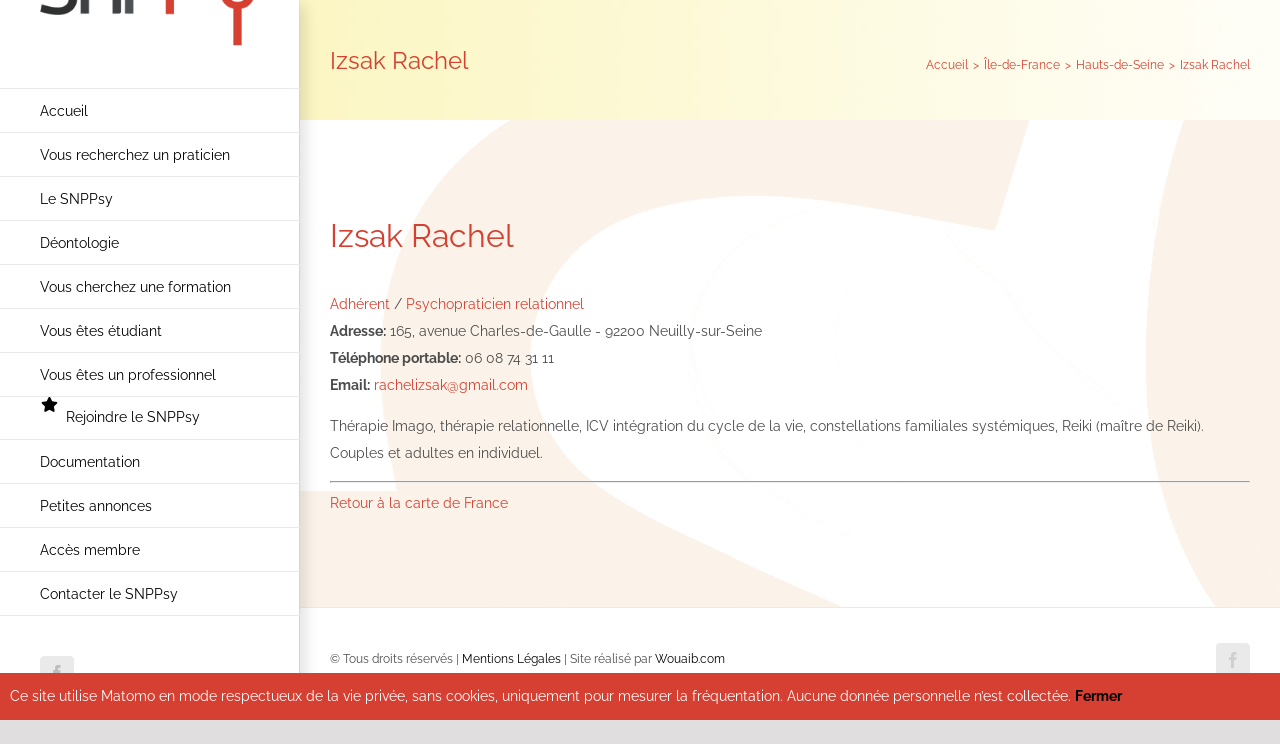

--- FILE ---
content_type: text/html; charset=utf-8
request_url: https://www.snppsy.org/adherent/izsak-rachel-2/
body_size: 18389
content:
<head/><style>.region{margin-top:30px}</style>
<!DOCTYPE html>
<html class="avada-html-layout-wide avada-html-header-position-left" lang="fr-FR" prefix="og: http://ogp.me/ns# fb: http://ogp.me/ns/fb#">
<head>
	<meta http-equiv="X-UA-Compatible" content="IE=edge"/>
	<meta http-equiv="Content-Type" content="text/html; charset=utf-8"/>
	<meta name="viewport" content="width=device-width, initial-scale=1"/>
	<title>Izsak Rachel &#8211; SNPPSY</title>
<meta name='robots' content='max-image-preview:large'/>
	<style>img:is([sizes="auto" i], [sizes^="auto," i]) {contain-intrinsic-size:3000px 1500px}</style>
	<link rel="alternate" type="application/rss+xml" title="SNPPSY &raquo; Flux" href="https://www.snppsy.org/feed/"/>
<link rel="alternate" type="application/rss+xml" title="SNPPSY &raquo; Flux des commentaires" href="https://www.snppsy.org/comments/feed/"/>
<link rel="alternate" type="text/calendar" title="SNPPSY &raquo; Flux iCal" href="https://www.snppsy.org/evenements/?ical=1"/>
					<link rel="shortcut icon" href="https://www.snppsy.org/wp-content/uploads/2018/07/xfavicon-16x16.png.pagespeed.ic.NRrBCE6Dmy.webp" type="image/x-icon"/>
		
					<!-- Apple Touch Icon -->
			<link rel="apple-touch-icon" sizes="180x180" href="https://www.snppsy.org/wp-content/uploads/2018/07/xapple-icon-114x114.png.pagespeed.ic.9cBaQZogLa.webp">
		
					<!-- Android Icon -->
			<link rel="icon" sizes="192x192" href="https://www.snppsy.org/wp-content/uploads/2018/07/xapple-icon-57x57.png.pagespeed.ic.n1OeXQpoMt.webp">
		
					<!-- MS Edge Icon -->
			<meta name="msapplication-TileImage" content="https://www.snppsy.org/wp-content/uploads/2018/07/apple-icon-72x72.png">
				<link rel="alternate" type="application/rss+xml" title="SNPPSY &raquo; Izsak Rachel Flux des commentaires" href="https://www.snppsy.org/adherent/izsak-rachel-2/feed/"/>
					<meta name="description" content="Thérapie Imago, thérapie relationnelle, ICV intégration du cycle de la vie, constellations familiales systémiques, Reiki (maître de Reiki).
Couples et adultes en individuel."/>
				
		<meta property="og:locale" content="fr_FR"/>
		<meta property="og:type" content="article"/>
		<meta property="og:site_name" content="SNPPSY"/>
		<meta property="og:title" content="  Izsak Rachel"/>
				<meta property="og:description" content="Thérapie Imago, thérapie relationnelle, ICV intégration du cycle de la vie, constellations familiales systémiques, Reiki (maître de Reiki).
Couples et adultes en individuel."/>
				<meta property="og:url" content="https://www.snppsy.org/adherent/izsak-rachel-2/"/>
																				<meta property="og:image" content="https://www.snppsy.org/wp-content/uploads/2018/02/logo_snppsy.png"/>
		<meta property="og:image:width" content="294"/>
		<meta property="og:image:height" content="155"/>
		<meta property="og:image:type" content="image/png"/>
				<script type="text/javascript">//<![CDATA[
window._wpemojiSettings={"baseUrl":"https:\/\/s.w.org\/images\/core\/emoji\/16.0.1\/72x72\/","ext":".png","svgUrl":"https:\/\/s.w.org\/images\/core\/emoji\/16.0.1\/svg\/","svgExt":".svg","source":{"concatemoji":"https:\/\/www.snppsy.org\/wp-includes\/js\/wp-emoji-release.min.js?ver=6.8.2"}};!function(s,n){var o,i,e;function c(e){try{var t={supportTests:e,timestamp:(new Date).valueOf()};sessionStorage.setItem(o,JSON.stringify(t))}catch(e){}}function p(e,t,n){e.clearRect(0,0,e.canvas.width,e.canvas.height),e.fillText(t,0,0);var t=new Uint32Array(e.getImageData(0,0,e.canvas.width,e.canvas.height).data),a=(e.clearRect(0,0,e.canvas.width,e.canvas.height),e.fillText(n,0,0),new Uint32Array(e.getImageData(0,0,e.canvas.width,e.canvas.height).data));return t.every(function(e,t){return e===a[t]})}function u(e,t){e.clearRect(0,0,e.canvas.width,e.canvas.height),e.fillText(t,0,0);for(var n=e.getImageData(16,16,1,1),a=0;a<n.data.length;a++)if(0!==n.data[a])return!1;return!0}function f(e,t,n,a){switch(t){case"flag":return n(e,"\ud83c\udff3\ufe0f\u200d\u26a7\ufe0f","\ud83c\udff3\ufe0f\u200b\u26a7\ufe0f")?!1:!n(e,"\ud83c\udde8\ud83c\uddf6","\ud83c\udde8\u200b\ud83c\uddf6")&&!n(e,"\ud83c\udff4\udb40\udc67\udb40\udc62\udb40\udc65\udb40\udc6e\udb40\udc67\udb40\udc7f","\ud83c\udff4\u200b\udb40\udc67\u200b\udb40\udc62\u200b\udb40\udc65\u200b\udb40\udc6e\u200b\udb40\udc67\u200b\udb40\udc7f");case"emoji":return!a(e,"\ud83e\udedf")}return!1}function g(e,t,n,a){var r="undefined"!=typeof WorkerGlobalScope&&self instanceof WorkerGlobalScope?new OffscreenCanvas(300,150):s.createElement("canvas"),o=r.getContext("2d",{willReadFrequently:!0}),i=(o.textBaseline="top",o.font="600 32px Arial",{});return e.forEach(function(e){i[e]=t(o,e,n,a)}),i}function t(e){var t=s.createElement("script");t.src=e,t.defer=!0,s.head.appendChild(t)}"undefined"!=typeof Promise&&(o="wpEmojiSettingsSupports",i=["flag","emoji"],n.supports={everything:!0,everythingExceptFlag:!0},e=new Promise(function(e){s.addEventListener("DOMContentLoaded",e,{once:!0})}),new Promise(function(t){var n=function(){try{var e=JSON.parse(sessionStorage.getItem(o));if("object"==typeof e&&"number"==typeof e.timestamp&&(new Date).valueOf()<e.timestamp+604800&&"object"==typeof e.supportTests)return e.supportTests}catch(e){}return null}();if(!n){if("undefined"!=typeof Worker&&"undefined"!=typeof OffscreenCanvas&&"undefined"!=typeof URL&&URL.createObjectURL&&"undefined"!=typeof Blob)try{var e="postMessage("+g.toString()+"("+[JSON.stringify(i),f.toString(),p.toString(),u.toString()].join(",")+"));",a=new Blob([e],{type:"text/javascript"}),r=new Worker(URL.createObjectURL(a),{name:"wpTestEmojiSupports"});return void(r.onmessage=function(e){c(n=e.data),r.terminate(),t(n)})}catch(e){}c(n=g(i,f,p,u))}t(n)}).then(function(e){for(var t in e)n.supports[t]=e[t],n.supports.everything=n.supports.everything&&n.supports[t],"flag"!==t&&(n.supports.everythingExceptFlag=n.supports.everythingExceptFlag&&n.supports[t]);n.supports.everythingExceptFlag=n.supports.everythingExceptFlag&&!n.supports.flag,n.DOMReady=!1,n.readyCallback=function(){n.DOMReady=!0}}).then(function(){return e}).then(function(){var e;n.supports.everything||(n.readyCallback(),(e=n.source||{}).concatemoji?t(e.concatemoji):e.wpemoji&&e.twemoji&&(t(e.twemoji),t(e.wpemoji)))}))}((window,document),window._wpemojiSettings);
//]]></script>
<style type="text/css" media="all">.wpautoterms-cookies-noticea{color:#000}.wpautoterms-cookies-notice{color:#fff;background-color:#d64032}.wpautoterms-cookies-notice{padding:10px}.wpautoterms-notice-close{color:#000;font-weight:600}</style>
<style type="text/css" media="all">.wpautoterms-footer{background-color:#fff;text-align:center}.wpautoterms-footer a{color:#000;font-family:Arial,sans-serif;font-size:14px}.wpautoterms-footer .separator{color:#ccc;font-family:Arial,sans-serif;font-size:14px}</style>
<style id='wp-emoji-styles-inline-css' type='text/css'>img.wp-smiley,img.emoji{display:inline!important;border:none!important;box-shadow:none!important;height:1em!important;width:1em!important;margin:0 .07em!important;vertical-align:-.1em!important;background:none!important;padding:0!important}</style>
<link rel='stylesheet' id='wp-components-css' href='https://www.snppsy.org/wp-includes/css/dist/components/style.min.css,qver=6.8.2.pagespeed.ce.nP9MpQQhOE.css' type='text/css' media='all'/>
<style id='wp-preferences-css' media='all'>:root{--wp-admin-theme-color:#007cba;--wp-admin-theme-color--rgb:0,124,186;--wp-admin-theme-color-darker-10:#006ba1;--wp-admin-theme-color-darker-10--rgb:0,107,161;--wp-admin-theme-color-darker-20:#005a87;--wp-admin-theme-color-darker-20--rgb:0,90,135;--wp-admin-border-width-focus:2px;--wp-block-synced-color:#7a00df;--wp-block-synced-color--rgb:122,0,223;--wp-bound-block-color:var(--wp-block-synced-color)}@media (min-resolution:192dpi){:root{--wp-admin-border-width-focus:1.5px}}.preference-base-option+.preference-base-option{margin-top:16px}@media (min-width:600px){.preferences-modal{height:calc(100% - 120px);width:calc(100% - 32px)}}@media (min-width:782px){.preferences-modal{width:750px}}@media (min-width:960px){.preferences-modal{height:70%}}@media (max-width:781px){.preferences-modal .components-modal__content{padding:0}}.preferences__tabs-tablist{left:16px;position:absolute!important;top:84px;width:160px}.preferences__tabs-tabpanel{margin-left:160px;padding-left:24px}@media (max-width:781px){.preferences__provider{height:100%}}.preferences-modal__section{margin:0 0 2.5rem}.preferences-modal__section:last-child{margin:0}.preferences-modal__section-legend{margin-bottom:8px}.preferences-modal__section-title{font-size:.9rem;font-weight:600;margin-top:0}.preferences-modal__section-description{color:#757575;font-size:12px;font-style:normal;margin:-8px 0 8px}.preferences-modal__section:has(.preferences-modal__section-content:empty){display:none}</style>
<link rel='stylesheet' id='wp-block-editor-css' href='https://www.snppsy.org/wp-includes/css/dist/block-editor/style.min.css,qver=6.8.2.pagespeed.ce.jPcc3hUAnI.css' type='text/css' media='all'/>
<link rel='stylesheet' id='popup-maker-block-library-style-css' href='https://www.snppsy.org/wp-content/plugins/popup-maker/dist/packages/block-library-style.css,qver=dbea705cfafe089d65f1.pagespeed.ce.mWMXbvYTfs.css' type='text/css' media='all'/>
<style id='wpautoterms_css-css' media='all'>.wpautoterms-footer{display:block;width:100%;position:relative;z-index:10000002}.wpautoterms-footer a:hover{text-decoration:underline}#wpautoterms-top-fixed-container{position:fixed;top:0;width:100%}#wpautoterms-bottom-fixed-container{position:fixed;bottom:0;width:100%}#wpautoterms-top-static-container{width:100%;position:relative;z-index:10000002}#wpautoterms-bottom-static-container{width:100%;position:relative;z-index:10000002}</style>
<style id='wpa-css-css' media='all'>.wpa-test-msg{background:#d1ecf1!important;border:1px solid #bee5eb!important;border-radius:5px!important;color:#0c5460!important;font-size:14px!important;padding:.75rem 1.25rem!important;font-family:Arial!important;margin-top:5px!important}span.wpa-button{display:inline-block!important;padding-top:5px!important;color:#fff!important;background-color:#6c757d!important;border-color:#6c757d!important;padding:5px 10px!important;border-radius:5px!important;margin-top:5px!important;cursor:pointer!important}#altEmail_container,.altEmail_container{position:absolute!important;overflow:hidden!important;display:inline!important;height:1px!important;width:1px!important;z-index:-1000!important}</style>
<style id='moderation-tools-bbpress-css' media='all'>.bbp-mt-template-notice{border-width:1px;border-style:solid;padding:1em .6em;margin:5px 0 15px;background-color:#ffffe0;border-color:#e6db55;color:#000;text-align:center}#bbpress-forums li.bbp-body ul.topic.status-pending{background-color:#ffffe0}.bbp-report-type{margin:6px 0 0 5px;display:none;color:#a00}.bbp-report-select{font-size:12px}span.bbp-admin-links .bbp-report-linked-reported{color:#a00;text-decoration:none;box-shadow:none;cursor:default}</style>
<link rel='stylesheet' id='um_modal-css' href='https://www.snppsy.org/wp-content/plugins/ultimate-member/assets/css/A.um-modal.min.css,qver=2.10.6.pagespeed.cf.hSvCN2gsPp.css' type='text/css' media='all'/>
<link rel='stylesheet' id='um_ui-css' href='https://www.snppsy.org/wp-content/plugins/ultimate-member/assets/libs/jquery-ui/A.jquery-ui.min.css,qver=1.13.2.pagespeed.cf.P0aFcIJMiS.css' type='text/css' media='all'/>
<style id='um_tipsy-css' media='all'>.tipsy{font-size:10px;position:absolute;padding:5px;z-index:100000}.tipsy-inner{background-color:#000;color:#fff;max-width:200px;padding:5px 8px 4px 8px;text-align:center}.tipsy-inner{border-radius:3px;-moz-border-radius:3px;-webkit-border-radius:3px}.tipsy-arrow{position:absolute;width:0;height:0;line-height:0;border:5px dashed #000}.tipsy-arrow-n{border-bottom-color:#000}.tipsy-arrow-s{border-top-color:#000}.tipsy-arrow-e{border-left-color:#000}.tipsy-arrow-w{border-right-color:#000}.tipsy-n .tipsy-arrow{top:0;left:50%;margin-left:-5px;border-bottom-style:solid;border-top:none;border-left-color:transparent;border-right-color:transparent}.tipsy-nw .tipsy-arrow{top:0;left:10px;border-bottom-style:solid;border-top:none;border-left-color:transparent;border-right-color:transparent}.tipsy-ne .tipsy-arrow{top:0;right:10px;border-bottom-style:solid;border-top:none;border-left-color:transparent;border-right-color:transparent}.tipsy-s .tipsy-arrow{bottom:0;left:50%;margin-left:-5px;border-top-style:solid;border-bottom:none;border-left-color:transparent;border-right-color:transparent}.tipsy-sw .tipsy-arrow{bottom:0;left:10px;border-top-style:solid;border-bottom:none;border-left-color:transparent;border-right-color:transparent}.tipsy-se .tipsy-arrow{bottom:0;right:10px;border-top-style:solid;border-bottom:none;border-left-color:transparent;border-right-color:transparent}.tipsy-e .tipsy-arrow{right:0;top:50%;margin-top:-5px;border-left-style:solid;border-right:none;border-top-color:transparent;border-bottom-color:transparent}.tipsy-w .tipsy-arrow{left:0;top:50%;margin-top:-5px;border-right-style:solid;border-left:none;border-top-color:transparent;border-bottom-color:transparent}</style>
<style id='um_raty-css' media='all'>@font-face{font-family:raty;font-style:normal;font-weight:400;src:url(/wp-content/plugins/ultimate-member/assets/libs/raty/font/raty.eot);src:url(/wp-content/plugins/ultimate-member/assets/libs/raty/font/raty.eot?#iefix) format("embedded-opentype");src:url(/wp-content/plugins/ultimate-member/assets/libs/raty/font/raty.svg#raty) format("svg");src:url(/wp-content/plugins/ultimate-member/assets/libs/raty/font/raty.ttf) format("truetype");src:url(/wp-content/plugins/ultimate-member/assets/libs/raty/font/raty.woff) format("woff");font-display:swap}.cancel-off-png,.cancel-on-png,.star-half-png,.star-off-png,.star-on-png{font-family:raty;font-style:normal;font-weight:400;speak:none;display:inline-block;text-decoration:inherit;width:1em;text-align:center;font-variant:normal;text-transform:none;line-height:1em;-moz-osx-font-smoothing:grayscale;-webkit-font-smoothing:antialiased;margin-right:.2em;color:#ccc}.star-half-png,.star-on-png{color:#ffbe32}.cancel-on-png:before{content:"\e600"}.cancel-off-png:before{content:"\e601"}.star-on-png:before{content:"\f005"}.star-off-png:before{content:"\f006"}.star-half-png:before{content:"\f123"}</style>
<link rel='stylesheet' id='select2-css' href='https://www.snppsy.org/wp-content/plugins/ultimate-member/assets/libs/select2/A.select2.min.css,qver=4.0.13.pagespeed.cf.B278LoP9g1.css' type='text/css' media='all'/>
<link rel='stylesheet' id='um_fileupload-css' href='https://www.snppsy.org/wp-content/plugins/ultimate-member/assets/css/um-fileupload.min.css,qver=2.10.6.pagespeed.ce.hGp_xHXSH5.css' type='text/css' media='all'/>
<style id='um_confirm-css' media='all'>#um_confirm_block{display:none}#um_confirm_block_back{background-color:rgba(0,0,0,.2);width:100%;height:100%;position:fixed;left:0;top:0;z-index:2147483646}.um_confirm{position:fixed;color:#fff;width:400px;background-color:#000;left:50%;top:50%;z-index:2147483647}.um_confirm #um_confirm_title{background-color:rgba(0,0,0,.4);border-bottom:1px solid #5c5c5c;color:#ccc;font-weight:700;height:15px;padding:10px;text-align:center;width:calc(100% - 20px)}.um_confirm #um_confirm_message{width:calc(100% - 40px);text-align:center;padding:20px}.um_confirm #um_confirm_buttons{height:40px;width:100%}.um_confirm .um_confirm_button{border-top:1px solid #5c5c5c;color:#aaa;font-size:15px;font-weight:700;float:left;line-height:40px;text-align:center;width:50%;cursor:pointer}.um_confirm .um_confirm_button:hover{background-color:rgba(0,0,0,.6);border-top:1px solid #fff;color:#fff}</style>
<style id='um_datetime-css' media='all'>.um .picker{font-size:16px;text-align:left;line-height:1.2;color:#fff;position:absolute;z-index:10000;-webkit-user-select:none;-moz-user-select:none;-ms-user-select:none;user-select:none}.um .picker__box ul li[role="presentation"]{margin:10px 0 0 0}.um .picker__input{cursor:default}.um .picker__input.picker__input--active{border-color:#0089ec}.um .picker__holder{width:100%;overflow-y:auto;-webkit-overflow-scrolling:touch}.um .picker__frame,.um .picker__holder{bottom:0;left:0;right:0;top:100%}.um .picker__holder{position:fixed;-webkit-transition:background .15s ease-out , top 0s .15s;-moz-transition:background .15s ease-out , top 0s .15s;transition:background .15s ease-out , top 0s .15s}.um .picker__frame{position:absolute;margin:0 auto;min-width:256px;max-width:400px;width:100%;-moz-opacity:0;opacity:0;-webkit-transition:all .15s ease-out;-moz-transition:all .15s ease-out;transition:all .15s ease-out}@media (min-height:33.875em){.um .picker__frame{overflow:visible;top:auto;bottom:-100%;max-height:80%}}@media (min-height:40.125em){.um .picker__frame{margin-bottom:15%!important}}.um .picker__wrap{display:table;width:100%;height:100%}@media (min-height:33.875em){.um .picker__wrap{display:block}}.um .picker__box{display:table-cell;vertical-align:middle}@media (min-height:33.875em){.um .picker__box{display:block;-webkit-border-radius:2px;-moz-border-radius:2px;border-radius:2px}}@media (min-height:40.125em){.um .picker__box{border-bottom-width:1px;-webkit-border-radius:2px;-moz-border-radius:2px;border-radius:2px}}.um .picker--opened .picker__holder{top:0;background:0 0;zoom:1;background:rgba(0,0,0,.7);-webkit-transition:background .15s ease-out;-moz-transition:background .15s ease-out;transition:background .15s ease-out}.um .picker--opened .picker__frame{top:0;-moz-opacity:1;opacity:1}@media (min-height:33.875em){.um .picker--opened .picker__frame{top:auto;bottom:0}}</style>
<link rel='stylesheet' id='um_datetime_date-css' href='https://www.snppsy.org/wp-content/plugins/ultimate-member/assets/libs/pickadate/default.date.min.css,qver=3.6.2.pagespeed.ce.I-KSW_X8PE.css' type='text/css' media='all'/>
<style id='um_datetime_time-css' media='all'>.um .picker__list{list-style:none;list-style:none!important;padding:5px!important;margin:0!important}.um .picker__list-item{position:relative;border-radius:2px;display:inline-block;width:25%;text-align:center;box-sizing:border-box;padding:6px 0!important;margin:5px 0!important}.um .picker__list-item:hover{cursor:pointer;z-index:10}.um .picker__list-item--highlighted{z-index:10}.um .picker--focused .picker__list-item--highlighted,.um .picker__list-item--highlighted:hover{cursor:pointer;font-weight:700}.um .picker--focused .picker__list-item--selected,.um .picker__list-item--selected,.um .picker__list-item--selected:hover{z-index:10}.um .picker--focused .picker__list-item--disabled,.um .picker__list-item--disabled,.um .picker__list-item--disabled:hover{color:#a9e792;cursor:default;background:0 0;z-index:auto}.um .picker--time .picker__button--clear{width:100%;display:inline-block;background:0 0;box-shadow:none!important;border:0!important;outline:0!important;background:0 0!important;border-radius:0 0 2px 2px;color:#fff!important}.um .picker--time .picker__button--clear:focus,.um .picker--time .picker__button--clear:hover{cursor:pointer}.um .picker--time .picker__frame{min-width:256px;max-width:400px}.um .picker--time .picker__box{font-size:15px;padding:0;border-radius:2px!important}.um .picker__box ul li[role=presentation]{margin:10px 0 0 0}@media (min-height:40.125em){.um .picker--time .picker__frame{margin-bottom:10%!important}}</style>
<link rel='stylesheet' id='um_fonticons_ii-css' href='https://www.snppsy.org/wp-content/plugins/ultimate-member/assets/libs/legacy/fonticons/A.fonticons-ii.min.css,qver=2.10.6.pagespeed.cf.6eAaF8nV1v.css' type='text/css' media='all'/>
<link rel='stylesheet' id='um_fonticons_fa-css' href='https://www.snppsy.org/wp-content/plugins/ultimate-member/assets/libs/legacy/fonticons/A.fonticons-fa.min.css,qver=2.10.6.pagespeed.cf.3xM4gWk-Qc.css' type='text/css' media='all'/>
<link rel='stylesheet' id='um_fontawesome-css' href='https://www.snppsy.org/wp-content/plugins/ultimate-member/assets/css/A.um-fontawesome.min.css,qver=6.5.2.pagespeed.cf.6cpQHkEXFV.css' type='text/css' media='all'/>
<style id='um_common-css' media='all'>.um .tipsy,.um-page .tipsy{z-index:9999999999;font-size:inherit}.um .tipsy-inner,.um-page .tipsy-inner{background-color:#333;color:#fff;max-width:250px;padding:6px 10px;text-align:left;font-size:13px;line-height:17px;word-wrap:break-word;-webkit-font-smoothing:antialiased;-moz-osx-font-smoothing:grayscale}.um .tipsy-arrow-n,.um-page .tipsy-arrow-n{border-bottom-color:#333}.um .tipsy-arrow-s,.um-page .tipsy-arrow-s{border-top-color:#333}.um .tipsy-arrow-e,.um-page .tipsy-arrow-e{border-left-color:#333}.um .tipsy-arrow-w,.um-page .tipsy-arrow-w{border-right-color:#333}</style>
<link rel='stylesheet' id='um_responsive-css' href='https://www.snppsy.org/wp-content/plugins/ultimate-member/assets/css/um-responsive.min.css,qver=2.10.6.pagespeed.ce.UQRth8yQic.css' type='text/css' media='all'/>
<link rel='stylesheet' id='um_styles-css' href='https://www.snppsy.org/wp-content/plugins/ultimate-member/assets/css/A.um-styles.min.css,qver=2.10.6.pagespeed.cf.EW2nFvR_o3.css' type='text/css' media='all'/>
<link rel='stylesheet' id='um_crop-css' href='https://www.snppsy.org/wp-content/plugins/ultimate-member/assets/libs/cropper/A.cropper.min.css,qver=1.6.1.pagespeed.cf.dHT1hRP34X.css' type='text/css' media='all'/>
<link rel='stylesheet' id='um_profile-css' href='https://www.snppsy.org/wp-content/plugins/ultimate-member/assets/css/A.um-profile.min.css,qver=2.10.6.pagespeed.cf.PN5pZ4Yx6m.css' type='text/css' media='all'/>
<link rel='stylesheet' id='um_account-css' href='https://www.snppsy.org/wp-content/plugins/ultimate-member/assets/css/um-account.min.css,qver=2.10.6.pagespeed.ce.2AsSTVLmPv.css' type='text/css' media='all'/>
<style id='um_misc-css' media='all'>.um-login.um-logout{max-width:300px!important}.um-misc-with-img{position:relative;font-size:15px;border-bottom:3px solid #eee;text-align:center;margin-bottom:14px;padding-top:4px;padding-bottom:14px}.um-misc-img{text-align:center}.um-misc-img img{border-radius:999px;height:auto!important;display:inline-block!important}.um-misc-ul,.um-misc-ul li{font-size:14px}.um-googlemap,.um-vimeo,.um-youtube{position:relative;height:0;overflow:hidden}.um-youtube{padding-bottom:56.25%}.um-vimeo{padding-bottom:56.25%}.um-googlemap{padding-bottom:75%}.um-googlemap iframe,.um-vimeo iframe,.um-youtube iframe{position:absolute;top:0;left:0;width:100%!important;height:100%!important}.um-profile-connect.um-member-connect{padding:5px 0 10px 0}.um-profile-connect.um-member-connect a{text-align:center;width:36px;line-height:36px;height:36px;font-size:20px;border-radius:999px;color:#fff!important;opacity:.85;margin:0 1px;transition:.25s;display:inline-block}.um-profile-connect.um-member-connect a:hover{opacity:1}@-webkit-keyframes um-effect-pop{50%{-webkit-transform:scale(1.2);transform:scale(1.2)}}@keyframes um-effect-pop{50%{-webkit-transform:scale(1.2);transform:scale(1.2)}}.um-effect-pop{-webkit-animation-name:um-effect-pop;animation-name:um-effect-pop;-webkit-animation-duration:.2s;animation-duration:.2s;-webkit-animation-timing-function:linear;animation-timing-function:linear;-webkit-animation-iteration-count:1;animation-iteration-count:1}.um-locked-content{width:100%;box-sizing:border-box;border:2px dotted #cc3000;color:#333;background:#fff;font-size:14px;padding:20px;border-radius:4px;margin-bottom:20px}.um-locked-content a{border:none!important}</style>
<link rel='stylesheet' id='um_default_css-css' href='https://www.snppsy.org/wp-content/plugins/ultimate-member/assets/css/um-old-default.min.css,qver=2.10.6.pagespeed.ce.qtAHDDJo76.css' type='text/css' media='all'/>
<link rel='stylesheet' id='fusion-dynamic-css-css' href='https://www.snppsy.org/wp-content/uploads/fusion-styles/5196df284e251af4e1c77a3cf95f4a51.min.css?ver=3.11.14' type='text/css' media='all'/>
<script type="text/javascript" src="https://www.snppsy.org/wp-includes/js/jquery/jquery.min.js,qver=3.7.1.pagespeed.jm.PoWN7KAtLT.js" id="jquery-core-js"></script>
<script src="https://www.snppsy.org/wp-includes,_js,_jquery,_jquery-migrate.min.js,qver==3.4.1+wp-includes,_js,_dist,_dom-ready.min.js,qver==f77871ff7694fffea381+wp-content,_plugins,_auto-terms-of-service-and-privacy-policy,_js,_base.js,qver==3.0.4+wp-content,_plugins,_ultimate-member,_assets,_js,_um-gdpr.min.js,qver==2.10.6.pagespeed.jc.WI2ASXL7dO.js"></script><script>eval(mod_pagespeed_VBSQFfAYzw);</script>
<script>eval(mod_pagespeed_HFubig4hnI);</script>
<script>eval(mod_pagespeed_2Cpl6W7zzj);</script>
<script>eval(mod_pagespeed_aOQAGE5TqS);</script>
<link rel="https://api.w.org/" href="https://www.snppsy.org/wp-json/"/><link rel="EditURI" type="application/rsd+xml" title="RSD" href="https://www.snppsy.org/xmlrpc.php?rsd"/>
<meta name="generator" content="WordPress 6.8.2"/>
<link rel="canonical" href="https://www.snppsy.org/adherent/izsak-rachel-2/"/>
<link rel='shortlink' href='https://www.snppsy.org/?p=14219'/>
<link rel="alternate" title="oEmbed (JSON)" type="application/json+oembed" href="https://www.snppsy.org/wp-json/oembed/1.0/embed?url=https%3A%2F%2Fwww.snppsy.org%2Fadherent%2Fizsak-rachel-2%2F"/>
<link rel="alternate" title="oEmbed (XML)" type="text/xml+oembed" href="https://www.snppsy.org/wp-json/oembed/1.0/embed?url=https%3A%2F%2Fwww.snppsy.org%2Fadherent%2Fizsak-rachel-2%2F&#038;format=xml"/>
<meta name="tec-api-version" content="v1"><meta name="tec-api-origin" content="https://www.snppsy.org"><link rel="alternate" href="https://www.snppsy.org/wp-json/tribe/events/v1/"/><style type="text/css" id="css-fb-visibility">@media screen and (max-width:640px){.fusion-no-small-visibility{display:none!important}body .sm-text-align-center{text-align:center!important}body .sm-text-align-left{text-align:left!important}body .sm-text-align-right{text-align:right!important}body .sm-flex-align-center{justify-content:center!important}body .sm-flex-align-flex-start{justify-content:flex-start!important}body .sm-flex-align-flex-end{justify-content:flex-end!important}body .sm-mx-auto{margin-left:auto!important;margin-right:auto!important}body .sm-ml-auto{margin-left:auto!important}body .sm-mr-auto{margin-right:auto!important}body .fusion-absolute-position-small{position:absolute;top:auto;width:100%}.awb-sticky.awb-sticky-small{position:sticky;top:var(--awb-sticky-offset,0)}}@media screen and (min-width:641px) and (max-width:1024px){.fusion-no-medium-visibility{display:none!important}body .md-text-align-center{text-align:center!important}body .md-text-align-left{text-align:left!important}body .md-text-align-right{text-align:right!important}body .md-flex-align-center{justify-content:center!important}body .md-flex-align-flex-start{justify-content:flex-start!important}body .md-flex-align-flex-end{justify-content:flex-end!important}body .md-mx-auto{margin-left:auto!important;margin-right:auto!important}body .md-ml-auto{margin-left:auto!important}body .md-mr-auto{margin-right:auto!important}body .fusion-absolute-position-medium{position:absolute;top:auto;width:100%}.awb-sticky.awb-sticky-medium{position:sticky;top:var(--awb-sticky-offset,0)}}@media screen and (min-width:1025px){.fusion-no-large-visibility{display:none!important}body .lg-text-align-center{text-align:center!important}body .lg-text-align-left{text-align:left!important}body .lg-text-align-right{text-align:right!important}body .lg-flex-align-center{justify-content:center!important}body .lg-flex-align-flex-start{justify-content:flex-start!important}body .lg-flex-align-flex-end{justify-content:flex-end!important}body .lg-mx-auto{margin-left:auto!important;margin-right:auto!important}body .lg-ml-auto{margin-left:auto!important}body .lg-mr-auto{margin-right:auto!important}body .fusion-absolute-position-large{position:absolute;top:auto;width:100%}.awb-sticky.awb-sticky-large{position:sticky;top:var(--awb-sticky-offset,0)}}</style><style type="text/css">.recentcomments a{display:inline!important;padding:0!important;margin:0!important}</style>		<script type="text/javascript">var doc=document.documentElement;doc.setAttribute('data-useragent',navigator.userAgent);</script>
		<!-- Matomo -->
<script>var _paq=window._paq=window._paq||[];_paq.push(['disableCookies']);_paq.push(['trackPageView']);_paq.push(['enableLinkTracking']);(function(){var u="https://matomo.wouaib.com/matomo/";_paq.push(['setTrackerUrl',u+'matomo.php']);_paq.push(['setSiteId','49']);var d=document,g=d.createElement('script'),s=d.getElementsByTagName('script')[0];g.async=true;g.src=u+'matomo.js';s.parentNode.insertBefore(g,s);})();</script>
<!-- End Matomo Code -->

	</head>

<body class="wp-singular adherent-template-default single single-adherent postid-14219 wp-theme-Avada wp-child-theme-Avada-Child-Theme tribe-no-js page-template-avada-child fusion-image-hovers fusion-pagination-sizing fusion-button_type-flat fusion-button_span-no fusion-button_gradient-linear avada-image-rollover-circle-yes avada-image-rollover-yes avada-image-rollover-direction-center_horiz fusion-has-button-gradient fusion-body ltr fusion-sticky-header no-tablet-sticky-header no-mobile-sticky-header no-mobile-slidingbar avada-has-rev-slider-styles fusion-disable-outline fusion-sub-menu-fade mobile-logo-pos-left layout-wide-mode avada-has-boxed-modal-shadow-light layout-scroll-offset-full avada-has-zero-margin-offset-top side-header side-header-left menu-text-align-left mobile-menu-design-modern fusion-show-pagination-text fusion-header-layout-v1 avada-responsive avada-footer-fx-bg-parallax avada-menu-highlight-style-bar fusion-search-form-clean fusion-main-menu-search-dropdown fusion-avatar-circle avada-dropdown-styles avada-blog-layout-grid avada-blog-archive-layout-large avada-ec-not-100-width avada-ec-meta-layout-sidebar avada-header-shadow-yes avada-menu-icon-position-left avada-has-megamenu-shadow avada-has-mainmenu-dropdown-divider avada-has-pagetitle-bg-full avada-has-breadcrumb-mobile-hidden avada-has-titlebar-bar_and_content avada-has-pagination-padding avada-flyout-menu-direction-fade avada-ec-views-v2" data-awb-post-id="14219">
	
<script type="text/javascript" id="bbp-swap-no-js-body-class">document.body.className=document.body.className.replace('bbp-no-js','bbp-js');</script>

	<a class="skip-link screen-reader-text" href="#content">Passer au contenu</a>

	<div id="boxed-wrapper">
		
		<div id="wrapper" class="fusion-wrapper">
			<div id="home" style="position:relative;top:-1px;"></div>
							
																
<div id="side-header-sticky"></div>
<div id="side-header" class="clearfix fusion-mobile-menu-design-modern fusion-sticky-logo-1 fusion-mobile-logo-1 fusion-sticky-menu- header-shadow">
	<div class="side-header-wrapper">
								<div class="side-header-content fusion-logo-left fusion-mobile-logo-1">
				<div class="fusion-logo" data-margin-top="40px" data-margin-bottom="40px" data-margin-left="0px" data-margin-right="0px">
			<a class="fusion-logo-link" href="https://www.snppsy.org/">

						<!-- standard logo -->
			<img src="https://www.snppsy.org/wp-content/uploads/2018/02/xlogo_snppsy.png.pagespeed.ic.f9ON4DGDj3.webp" srcset="https://www.snppsy.org/wp-content/uploads/2018/02/xlogo_snppsy.png.pagespeed.ic.f9ON4DGDj3.webp 1x" width="294" height="155" alt="SNPPSY Logo" data-retina_logo_url="" class="fusion-standard-logo"/>

											<!-- mobile logo -->
				<img src="https://www.snppsy.org/wp-content/uploads/2018/02/xlogo_snppsy.png.pagespeed.ic.f9ON4DGDj3.webp" srcset="https://www.snppsy.org/wp-content/uploads/2018/02/xlogo_snppsy.png.pagespeed.ic.f9ON4DGDj3.webp 1x" width="294" height="155" alt="SNPPSY Logo" data-retina_logo_url="" class="fusion-mobile-logo"/>
			
											<!-- sticky header logo -->
				<img src="https://www.snppsy.org/wp-content/uploads/2018/02/xlogo_snppsy.png.pagespeed.ic.f9ON4DGDj3.webp" srcset="https://www.snppsy.org/wp-content/uploads/2018/02/xlogo_snppsy.png.pagespeed.ic.f9ON4DGDj3.webp 1x" width="294" height="155" alt="SNPPSY Logo" data-retina_logo_url="" class="fusion-sticky-logo"/>
					</a>
		</div>		</div>
		<div class="fusion-main-menu-container fusion-logo-menu-left">
			<nav class="fusion-main-menu" aria-label="Menu principal"><ul id="menu-main-menu" class="fusion-menu"><li id="menu-item-17949" class="menu-item menu-item-type-post_type menu-item-object-page menu-item-home menu-item-17949" data-item-id="17949"><a href="https://www.snppsy.org/" class="fusion-bar-highlight"><span class="menu-text">Accueil</span></a></li><li id="menu-item-17950" class="menu-item menu-item-type-post_type menu-item-object-page menu-item-has-children menu-item-17950 fusion-dropdown-menu" data-item-id="17950"><a href="https://www.snppsy.org/vous-recherchez-un-praticien/" class="fusion-bar-highlight"><span class="menu-text">Vous recherchez un praticien</span></a><ul class="sub-menu"><li id="menu-item-17951" class="menu-item menu-item-type-post_type menu-item-object-page menu-item-17951 fusion-dropdown-submenu"><a href="https://www.snppsy.org/vous-recherchez-un-praticien/liste-nationale-des-praticiens-en-psychotherapie-relationnelle/" class="fusion-bar-highlight"><span>Liste nationale des praticiens en psychothérapie relationnelle</span></a></li><li id="menu-item-17952" class="menu-item menu-item-type-post_type menu-item-object-page menu-item-17952 fusion-dropdown-submenu"><a href="https://www.snppsy.org/vous-recherchez-un-praticien/guide-pratique-du-consultant/" class="fusion-bar-highlight"><span>Guide pratique du consultant</span></a></li><li id="menu-item-17953" class="menu-item menu-item-type-post_type menu-item-object-page menu-item-17953 fusion-dropdown-submenu"><a href="https://www.snppsy.org/vous-recherchez-un-praticien/se-reperer-dans-le-monde-psy/" class="fusion-bar-highlight"><span>Se repérer dans le monde Psy</span></a></li></ul></li><li id="menu-item-17954" class="menu-item menu-item-type-post_type menu-item-object-page menu-item-has-children menu-item-17954 fusion-dropdown-menu" data-item-id="17954"><a href="https://www.snppsy.org/le-snppsy/" class="fusion-bar-highlight"><span class="menu-text">Le SNPPsy</span></a><ul class="sub-menu"><li id="menu-item-17959" class="menu-item menu-item-type-post_type menu-item-object-page menu-item-17959 fusion-dropdown-submenu"><a href="https://www.snppsy.org/le-snppsy/nos-missions/" class="fusion-bar-highlight"><span>Nos missions</span></a></li><li id="menu-item-17955" class="menu-item menu-item-type-post_type menu-item-object-page menu-item-17955 fusion-dropdown-submenu"><a href="https://www.snppsy.org/le-snppsy/criteres-devaluation/" class="fusion-bar-highlight"><span>Critères d’évaluation</span></a></li><li id="menu-item-17960" class="menu-item menu-item-type-post_type menu-item-object-page menu-item-17960 fusion-dropdown-submenu"><a href="https://www.snppsy.org/le-snppsy/nos-statuts/" class="fusion-bar-highlight"><span>Nos statuts</span></a></li><li id="menu-item-17956" class="menu-item menu-item-type-post_type menu-item-object-page menu-item-17956 fusion-dropdown-submenu"><a href="https://www.snppsy.org/le-snppsy/le-conseil-dadministration/" class="fusion-bar-highlight"><span>Le conseil d’administration</span></a></li><li id="menu-item-17957" class="menu-item menu-item-type-post_type menu-item-object-page menu-item-17957 fusion-dropdown-submenu"><a href="https://www.snppsy.org/le-snppsy/les-antennes-regionales/" class="fusion-bar-highlight"><span>Les antennes régionales</span></a></li><li id="menu-item-17958" class="menu-item menu-item-type-post_type menu-item-object-page menu-item-17958 fusion-dropdown-submenu"><a href="https://www.snppsy.org/le-snppsy/les-commissions-permanentes/" class="fusion-bar-highlight"><span>Les commissions permanentes</span></a></li></ul></li><li id="menu-item-17961" class="menu-item menu-item-type-custom menu-item-object-custom menu-item-has-children menu-item-17961 fusion-dropdown-menu" data-item-id="17961"><a href="https://www.snppsy.org/deontologie/" class="fusion-bar-highlight"><span class="menu-text">Déontologie</span></a><ul class="sub-menu"><li id="menu-item-17962" class="menu-item menu-item-type-post_type menu-item-object-page menu-item-17962 fusion-dropdown-submenu"><a href="https://www.snppsy.org/deontologie/documents-rediges-par-les-membres-de-la-commission/" class="fusion-bar-highlight"><span>Documents rédigés par les membres de la commission</span></a></li><li id="menu-item-17963" class="menu-item menu-item-type-post_type menu-item-object-page menu-item-17963 fusion-dropdown-submenu"><a href="https://www.snppsy.org/deontologie/code-de-deontologie/" class="fusion-bar-highlight"><span>Code de déontologie</span></a></li></ul></li><li id="menu-item-17968" class="menu-item menu-item-type-post_type menu-item-object-page menu-item-has-children menu-item-17968 fusion-dropdown-menu" data-item-id="17968"><a href="https://www.snppsy.org/vous-cherchez-une-formation/" class="fusion-bar-highlight"><span class="menu-text">Vous cherchez une formation</span></a><ul class="sub-menu"><li id="menu-item-17973" class="menu-item menu-item-type-post_type menu-item-object-page menu-item-17973 fusion-dropdown-submenu"><a href="https://www.snppsy.org/vous-etes-etudiant/les-ecoles/" class="fusion-bar-highlight"><span>Les écoles, les formations</span></a></li><li id="menu-item-17972" class="menu-item menu-item-type-post_type menu-item-object-page menu-item-17972 fusion-dropdown-submenu"><a href="https://www.snppsy.org/les-differents-noms-de-metiers/" class="fusion-bar-highlight"><span>Les différents noms de métiers</span></a></li></ul></li><li id="menu-item-17969" class="menu-item menu-item-type-post_type menu-item-object-page menu-item-has-children menu-item-17969 fusion-dropdown-menu" data-item-id="17969"><a href="https://www.snppsy.org/vous-etes-etudiant/" class="fusion-bar-highlight"><span class="menu-text">Vous êtes étudiant</span></a><ul class="sub-menu"><li id="menu-item-17987" class="menu-item menu-item-type-post_type menu-item-object-page menu-item-17987 fusion-dropdown-submenu"><a href="https://www.snppsy.org/vous-etes-etudiant/adherer-au-snppsy-en-tant-quetudiant/" class="fusion-bar-highlight"><span>Adhérer au SNPPsy en tant qu’étudiant</span></a></li><li id="menu-item-17970" class="menu-item menu-item-type-post_type menu-item-object-page menu-item-17970 fusion-dropdown-submenu"><a href="https://www.snppsy.org/vous-etes-etudiant/se-former-a-la-psychotherapie-relationnelle/" class="fusion-bar-highlight"><span>Se former à la Psychothérapie relationnelle</span></a></li></ul></li><li id="menu-item-17971" class="menu-item menu-item-type-post_type menu-item-object-page menu-item-has-children menu-item-17971 fusion-dropdown-menu" data-item-id="17971"><a href="https://www.snppsy.org/vous-etes-un-professionnel/" class="fusion-bar-highlight"><span class="menu-text">Vous êtes un professionnel</span></a><ul class="sub-menu"><li id="menu-item-17983" class="menu-item menu-item-type-post_type menu-item-object-page menu-item-17983 fusion-dropdown-submenu"><a href="https://www.snppsy.org/vous-etes-un-professionnel/devenir-adherent/" class="fusion-bar-highlight"><span>Devenir adhérent</span></a></li><li id="menu-item-17985" class="menu-item menu-item-type-post_type menu-item-object-page menu-item-17985 fusion-dropdown-submenu"><a href="https://www.snppsy.org/vous-etes-un-professionnel/la-titularisation/" class="fusion-bar-highlight"><span>La titularisation</span></a></li><li id="menu-item-17984" class="menu-item menu-item-type-post_type menu-item-object-page menu-item-17984 fusion-dropdown-submenu"><a href="https://www.snppsy.org/vous-etes-un-professionnel/la-supervision/" class="fusion-bar-highlight"><span>La supervision</span></a></li><li id="menu-item-17986" class="menu-item menu-item-type-post_type menu-item-object-page menu-item-17986 fusion-dropdown-submenu"><a href="https://www.snppsy.org/vous-etes-un-professionnel/mise-a-disposition-de-locaux/" class="fusion-bar-highlight"><span>Mise à disposition de locaux</span></a></li></ul></li><li id="menu-item-17964" class="menu-item menu-item-type-post_type menu-item-object-page menu-item-has-children menu-item-17964 fusion-dropdown-menu" data-item-id="17964"><a href="https://www.snppsy.org/rejoindre-le-snppsy/" class="fusion-flex-link fusion-bar-highlight"><span class="fusion-megamenu-icon"><i class="glyphicon  fa fa-star fa-fw" aria-hidden="true"></i></span><span class="menu-text">Rejoindre le SNPPsy</span></a><ul class="sub-menu"><li id="menu-item-17974" class="menu-item menu-item-type-post_type menu-item-object-page menu-item-17974 fusion-dropdown-submenu"><a href="https://www.snppsy.org/vous-etes-un-professionnel/devenir-adherent/" class="fusion-bar-highlight"><span>Rejoindre le SNPPsy en tant que &#8220;Membre adhérent&#8221;</span></a></li><li id="menu-item-17988" class="menu-item menu-item-type-post_type menu-item-object-page menu-item-17988 fusion-dropdown-submenu"><a href="https://www.snppsy.org/vous-etes-etudiant/adherer-au-snppsy-en-tant-quetudiant/" class="fusion-bar-highlight"><span>Rejoindre le SNPPsy en tant que &#8220;Membre étudiant&#8221;</span></a></li><li id="menu-item-17967" class="menu-item menu-item-type-post_type menu-item-object-page menu-item-17967 fusion-dropdown-submenu"><a href="https://www.snppsy.org/rejoindre-le-snppsy/rejoindre-le-snppsy-en-tant-que-sympatisant/" class="fusion-bar-highlight"><span>Rejoindre le SNPPsy en tant que sympatisant</span></a></li></ul></li><li id="menu-item-17975" class="menu-item menu-item-type-post_type menu-item-object-page menu-item-has-children menu-item-17975 fusion-dropdown-menu" data-item-id="17975"><a href="https://www.snppsy.org/documentation/" class="fusion-bar-highlight"><span class="menu-text">Documentation</span></a><ul class="sub-menu"><li id="menu-item-17979" class="menu-item menu-item-type-post_type menu-item-object-page menu-item-17979 fusion-dropdown-submenu"><a href="https://www.snppsy.org/documentation/liens-internet-interessants/" class="fusion-bar-highlight"><span>Liens internet</span></a></li><li id="menu-item-17976" class="menu-item menu-item-type-post_type menu-item-object-page menu-item-17976 fusion-dropdown-submenu"><a href="https://www.snppsy.org/documentation/bibliographie-de-reference/" class="fusion-bar-highlight"><span>Bibliographie de référence</span></a></li><li id="menu-item-17978" class="menu-item menu-item-type-post_type menu-item-object-page menu-item-17978 fusion-dropdown-submenu"><a href="https://www.snppsy.org/documentation/lactualite-du-livre-psy/" class="fusion-bar-highlight"><span>Les publications de nos membres.</span></a></li><li id="menu-item-17977" class="menu-item menu-item-type-post_type menu-item-object-page menu-item-17977 fusion-dropdown-submenu"><a href="https://www.snppsy.org/documentation/la-bibliotheque-liste-des-ouvrages/" class="fusion-bar-highlight"><span>La bibliothèque, liste des ouvrages</span></a></li></ul></li><li id="menu-item-17980" class="menu-item menu-item-type-custom menu-item-object-custom menu-item-17980" data-item-id="17980"><a href="https://www.snppsy.org/forum/" class="fusion-bar-highlight"><span class="menu-text">Petites annonces</span></a></li><li id="menu-item-18024" class="menu-item menu-item-type-post_type menu-item-object-page menu-item-18024" data-item-id="18024"><a href="https://www.snppsy.org/portail-prive/" class="fusion-bar-highlight"><span class="menu-text">Accès membre</span></a></li><li id="menu-item-17982" class="menu-item menu-item-type-post_type menu-item-object-page menu-item-has-children menu-item-17982 fusion-dropdown-menu" data-item-id="17982"><a href="https://www.snppsy.org/nous-contacter/" class="fusion-bar-highlight"><span class="menu-text">Contacter le SNPPsy</span></a><ul class="sub-menu"><li id="menu-item-21778" class="menu-item menu-item-type-post_type menu-item-object-page menu-item-21778 fusion-dropdown-submenu"><a href="https://www.snppsy.org/politique-de-confidentialite/" class="fusion-bar-highlight"><span>Politique de confidentialité</span></a></li></ul></li></ul></nav>	<div class="fusion-mobile-menu-icons">
							<a href="#" class="fusion-icon awb-icon-bars" aria-label="Afficher/masquer le menu mobile" aria-expanded="false"></a>
		
		
		
			</div>

<nav class="fusion-mobile-nav-holder fusion-mobile-menu-text-align-left" aria-label="Menu principal mobile"></nav>

		</div>

		
								
			<div class="side-header-content side-header-content-1-2">
									<div class="side-header-content-1 fusion-clearfix">
					<div class="fusion-social-links-header"><div class="fusion-social-networks boxed-icons"><div class="fusion-social-networks-wrapper"><a class="fusion-social-network-icon fusion-tooltip fusion-facebook awb-icon-facebook" style data-placement="top" data-title="Facebook" data-toggle="tooltip" title="Facebook" href="https://www.facebook.com/groups/1037475449653552/?fref=ts" target="_blank" rel="noreferrer"><span class="screen-reader-text">Facebook</span></a></div></div></div>					</div>
											</div>
		
		
					</div>
	<style>.side-header-styling-wrapper>div{display:none!important}.side-header-styling-wrapper .side-header-background-image,.side-header-styling-wrapper .side-header-background-color,.side-header-styling-wrapper .side-header-border{display:block!important}</style>
	<div class="side-header-styling-wrapper" style="overflow:hidden;">
		<div class="side-header-background-image"></div>
		<div class="side-header-background-color"></div>
		<div class="side-header-border"></div>
	</div>
</div>

					
							<div id="sliders-container" class="fusion-slider-visibility">
					</div>
				
					
							
			<section class="avada-page-titlebar-wrapper" aria-label="Barre de Titre de la page">
	<div class="fusion-page-title-bar fusion-page-title-bar-none fusion-page-title-bar-left">
		<div class="fusion-page-title-row">
			<div class="fusion-page-title-wrapper">
				<div class="fusion-page-title-captions">

																							<h1 class="entry-title">Izsak Rachel</h1>

											
					
				</div>

															<div class="fusion-page-title-secondary">
							<nav class="fusion-breadcrumbs" aria-label="Breadcrumb"><ol class="awb-breadcrumb-list"><li class="fusion-breadcrumb-item awb-breadcrumb-sep"><a href="https://www.snppsy.org" class="fusion-breadcrumb-link"><span>Accueil</span></a></li><li class="fusion-breadcrumb-item awb-breadcrumb-sep"><a href="https://www.snppsy.org/region/ile-de-france/" class="fusion-breadcrumb-link"><span>Île-de-France</span></a></li><li class="fusion-breadcrumb-item awb-breadcrumb-sep"><a href="https://www.snppsy.org/region/hauts-de-seine/" class="fusion-breadcrumb-link"><span>Hauts-de-Seine</span></a></li><li class="fusion-breadcrumb-item" aria-current="page"><span class="breadcrumb-leaf">Izsak Rachel</span></li></ol></nav>						</div>
									
			</div>
		</div>
	</div>
</section>

						<main id="main" class="clearfix ">
				<div class="fusion-row" style="">
	<section id="content" class="" style="width: 100%;">
		
		<div class="regions">
			  <!--p class="heading">Département : </p-->
			  			    			      <article class="region">
			      	<h2 class="title"><a href="https://www.snppsy.org/adherent/izsak-rachel-2/">Izsak Rachel</a></h2>
			        
			        <a href="https://www.snppsy.org/adhesion/adherent-confirme/" rel="tag">Adhérent</a> / <a href="https://www.snppsy.org/metier/psychopraticien-relationnel/" rel="tag">Psychopraticien relationnel</a>			        <br/>
			        <div class="champs"><strong>Adresse:</strong> 165, avenue Charles-de-Gaulle - 92200 Neuilly-sur-Seine  </div>			        			        <div class="champs"><strong>Téléphone portable:</strong> 06 08 74 31 11 </div>			        <div class="champs"><strong>Email:</strong> <a href="mailto:rachelizsak@gmail.com">rachelizsak@gmail.com</a></div>			        			        <div class="content">
			          <p>Thérapie Imago, thérapie relationnelle, ICV intégration du cycle de la vie, constellations familiales systémiques, Reiki (maître de Reiki).<br/>
Couples et adultes en individuel.</p>
			        </div>
			        <hr>
			      </article>
			    			  		</div>

	</section>
	
	
	<section>
		<div style="padding-top:20px;margin-top:40px;margin-bottom:40px;">
			<a href="https://www.snppsy.org/vous-recherchez-un-praticien/liste-nationale-des-praticiens-en-psychotherapie-relationnelle/">Retour à la carte de France</a>
		</div>
	</section>
	
							
					</div>  <!-- fusion-row -->
				</main>  <!-- #main -->
				
				
								
					
		<div class="fusion-footer">
				
	
	<footer id="footer" class="fusion-footer-copyright-area">
		<div class="fusion-row">
			<div class="fusion-copyright-content">

				<div class="fusion-copyright-notice">
		<div>
		© Tous droits réservés |  <a href='https://www.snppsy.org/mentions-legales/' target='_self'>Mentions Légales</a> | Site réalisé par <a href='https://www.wouaib.com' target='_blank'>Wouaib.com</a>	</div>
</div>
<div class="fusion-social-links-footer">
	<div class="fusion-social-networks boxed-icons"><div class="fusion-social-networks-wrapper"><a class="fusion-social-network-icon fusion-tooltip fusion-facebook awb-icon-facebook" style data-placement="top" data-title="Facebook" data-toggle="tooltip" title="Facebook" href="https://www.facebook.com/groups/1037475449653552/?fref=ts" target="_blank" rel="noreferrer"><span class="screen-reader-text">Facebook</span></a></div></div></div>

			</div> <!-- fusion-fusion-copyright-content -->
		</div> <!-- fusion-row -->
	</footer> <!-- #footer -->
		</div> <!-- fusion-footer -->

		
																</div> <!-- wrapper -->
		</div> <!-- #boxed-wrapper -->
				<a class="fusion-one-page-text-link fusion-page-load-link" tabindex="-1" href="#" aria-hidden="true">Page load link</a>

		<div class="avada-footer-scripts">
			<script type="text/javascript">var fusionNavIsCollapsed=function(e){var t,n;window.innerWidth<=e.getAttribute("data-breakpoint")?(e.classList.add("collapse-enabled"),e.classList.remove("awb-menu_desktop"),e.classList.contains("expanded")||window.dispatchEvent(new CustomEvent("fusion-mobile-menu-collapsed",{detail:{nav:e}})),(n=e.querySelectorAll(".menu-item-has-children.expanded")).length&&n.forEach(function(e){e.querySelector(".awb-menu__open-nav-submenu_mobile").setAttribute("aria-expanded","false")})):(null!==e.querySelector(".menu-item-has-children.expanded .awb-menu__open-nav-submenu_click")&&e.querySelector(".menu-item-has-children.expanded .awb-menu__open-nav-submenu_click").click(),e.classList.remove("collapse-enabled"),e.classList.add("awb-menu_desktop"),null!==e.querySelector(".awb-menu__main-ul")&&e.querySelector(".awb-menu__main-ul").removeAttribute("style")),e.classList.add("no-wrapper-transition"),clearTimeout(t),t=setTimeout(()=>{e.classList.remove("no-wrapper-transition")},400),e.classList.remove("loading")},fusionRunNavIsCollapsed=function(){var e,t=document.querySelectorAll(".awb-menu");for(e=0;e<t.length;e++)fusionNavIsCollapsed(t[e])};function avadaGetScrollBarWidth(){var e,t,n,l=document.createElement("p");return l.style.width="100%",l.style.height="200px",(e=document.createElement("div")).style.position="absolute",e.style.top="0px",e.style.left="0px",e.style.visibility="hidden",e.style.width="200px",e.style.height="150px",e.style.overflow="hidden",e.appendChild(l),document.body.appendChild(e),t=l.offsetWidth,e.style.overflow="scroll",t==(n=l.offsetWidth)&&(n=e.clientWidth),document.body.removeChild(e),jQuery("html").hasClass("awb-scroll")&&10<t-n?10:t-n}fusionRunNavIsCollapsed(),window.addEventListener("fusion-resize-horizontal",fusionRunNavIsCollapsed);</script>
<div id="um_upload_single" style="display:none;"></div>

<div id="um_view_photo" style="display:none;">
	<a href="javascript:void(0);" data-action="um_remove_modal" class="um-modal-close" aria-label="Fermer la fenêtre modale de l’image">
		<i class="um-faicon-times"></i>
	</a>

	<div class="um-modal-body photo">
		<div class="um-modal-photo"></div>
	</div>
</div>
<script type="speculationrules">
{"prefetch":[{"source":"document","where":{"and":[{"href_matches":"\/*"},{"not":{"href_matches":["\/wp-*.php","\/wp-admin\/*","\/wp-content\/uploads\/*","\/wp-content\/*","\/wp-content\/plugins\/*","\/wp-content\/themes\/Avada-Child-Theme\/*","\/wp-content\/themes\/Avada\/*","\/*\\?(.+)"]}},{"not":{"selector_matches":"a[rel~=\"nofollow\"]"}},{"not":{"selector_matches":".no-prefetch, .no-prefetch a"}}]},"eagerness":"conservative"}]}
</script>
		<script>(function(body){'use strict';body.className=body.className.replace(/\btribe-no-js\b/,'tribe-js');})(document.body);</script>
		<script>//<![CDATA[
var tribe_l10n_datatables={"aria":{"sort_ascending":": activate to sort column ascending","sort_descending":": activate to sort column descending"},"length_menu":"Show _MENU_ entries","empty_table":"No data available in table","info":"Showing _START_ to _END_ of _TOTAL_ entries","info_empty":"Showing 0 to 0 of 0 entries","info_filtered":"(filtered from _MAX_ total entries)","zero_records":"No matching records found","search":"Search:","all_selected_text":"All items on this page were selected. ","select_all_link":"Select all pages","clear_selection":"Clear Selection.","pagination":{"all":"All","next":"Next","previous":"Previous"},"select":{"rows":{"0":"","_":": Selected %d rows","1":": Selected 1 row"}},"datepicker":{"dayNames":["dimanche","lundi","mardi","mercredi","jeudi","vendredi","samedi"],"dayNamesShort":["dim","lun","mar","mer","jeu","ven","sam"],"dayNamesMin":["D","L","M","M","J","V","S"],"monthNames":["janvier","f\u00e9vrier","mars","avril","mai","juin","juillet","ao\u00fbt","septembre","octobre","novembre","d\u00e9cembre"],"monthNamesShort":["janvier","f\u00e9vrier","mars","avril","mai","juin","juillet","ao\u00fbt","septembre","octobre","novembre","d\u00e9cembre"],"monthNamesMin":["Jan","F\u00e9v","Mar","Avr","Mai","Juin","Juil","Ao\u00fbt","Sep","Oct","Nov","D\u00e9c"],"nextText":"Next","prevText":"Prev","currentText":"Today","closeText":"Done","today":"Today","clear":"Clear"}};
//]]></script><style id='global-styles-inline-css' type='text/css'>:root{--wp--preset--aspect-ratio--square:1;--wp--preset--aspect-ratio--4-3: 4/3;--wp--preset--aspect-ratio--3-4: 3/4;--wp--preset--aspect-ratio--3-2: 3/2;--wp--preset--aspect-ratio--2-3: 2/3;--wp--preset--aspect-ratio--16-9: 16/9;--wp--preset--aspect-ratio--9-16: 9/16;--wp--preset--color--black:#000;--wp--preset--color--cyan-bluish-gray:#abb8c3;--wp--preset--color--white:#fff;--wp--preset--color--pale-pink:#f78da7;--wp--preset--color--vivid-red:#cf2e2e;--wp--preset--color--luminous-vivid-orange:#ff6900;--wp--preset--color--luminous-vivid-amber:#fcb900;--wp--preset--color--light-green-cyan:#7bdcb5;--wp--preset--color--vivid-green-cyan:#00d084;--wp--preset--color--pale-cyan-blue:#8ed1fc;--wp--preset--color--vivid-cyan-blue:#0693e3;--wp--preset--color--vivid-purple:#9b51e0;--wp--preset--color--awb-color-1:rgba(255,255,255,1);--wp--preset--color--awb-color-2:rgba(246,246,246,1);--wp--preset--color--awb-color-3:rgba(224,222,222,1);--wp--preset--color--awb-color-4:rgba(103,150,191,1);--wp--preset--color--awb-color-5:rgba(116,116,116,1);--wp--preset--color--awb-color-6:rgba(214,64,49,1);--wp--preset--color--awb-color-7:rgba(51,51,51,1);--wp--preset--color--awb-color-8:rgba(0,0,0,1);--wp--preset--color--awb-color-custom-10:rgba(234,234,234,1);--wp--preset--color--awb-color-custom-11:rgba(235,234,234,1);--wp--preset--color--awb-color-custom-12:rgba(76,76,76,1);--wp--preset--color--awb-color-custom-13:rgba(160,206,78,1);--wp--preset--color--awb-color-custom-14:rgba(194,81,70,1);--wp--preset--color--awb-color-custom-15:rgba(214,64,50,1);--wp--preset--color--awb-color-custom-16:rgba(235,234,234,.8);--wp--preset--color--awb-color-custom-17:rgba(249,249,249,1);--wp--preset--color--awb-color-custom-18:rgba(190,189,189,1);--wp--preset--gradient--vivid-cyan-blue-to-vivid-purple:linear-gradient(135deg,rgba(6,147,227,1) 0%,#9b51e0 100%);--wp--preset--gradient--light-green-cyan-to-vivid-green-cyan:linear-gradient(135deg,#7adcb4 0%,#00d082 100%);--wp--preset--gradient--luminous-vivid-amber-to-luminous-vivid-orange:linear-gradient(135deg,rgba(252,185,0,1) 0%,rgba(255,105,0,1) 100%);--wp--preset--gradient--luminous-vivid-orange-to-vivid-red:linear-gradient(135deg,rgba(255,105,0,1) 0%,#cf2e2e 100%);--wp--preset--gradient--very-light-gray-to-cyan-bluish-gray:linear-gradient(135deg,#eee 0%,#a9b8c3 100%);--wp--preset--gradient--cool-to-warm-spectrum:linear-gradient(135deg,#4aeadc 0%,#9778d1 20%,#cf2aba 40%,#ee2c82 60%,#fb6962 80%,#fef84c 100%);--wp--preset--gradient--blush-light-purple:linear-gradient(135deg,#ffceec 0%,#9896f0 100%);--wp--preset--gradient--blush-bordeaux:linear-gradient(135deg,#fecda5 0%,#fe2d2d 50%,#6b003e 100%);--wp--preset--gradient--luminous-dusk:linear-gradient(135deg,#ffcb70 0%,#c751c0 50%,#4158d0 100%);--wp--preset--gradient--pale-ocean:linear-gradient(135deg,#fff5cb 0%,#b6e3d4 50%,#33a7b5 100%);--wp--preset--gradient--electric-grass:linear-gradient(135deg,#caf880 0%,#71ce7e 100%);--wp--preset--gradient--midnight:linear-gradient(135deg,#020381 0%,#2874fc 100%);--wp--preset--font-size--small:10.5px;--wp--preset--font-size--medium:20px;--wp--preset--font-size--large:21px;--wp--preset--font-size--x-large:42px;--wp--preset--font-size--normal:14px;--wp--preset--font-size--xlarge:28px;--wp--preset--font-size--huge:42px;--wp--preset--spacing--20:.44rem;--wp--preset--spacing--30:.67rem;--wp--preset--spacing--40:1rem;--wp--preset--spacing--50:1.5rem;--wp--preset--spacing--60:2.25rem;--wp--preset--spacing--70:3.38rem;--wp--preset--spacing--80:5.06rem;--wp--preset--shadow--natural:6px 6px 9px rgba(0,0,0,.2);--wp--preset--shadow--deep:12px 12px 50px rgba(0,0,0,.4);--wp--preset--shadow--sharp:6px 6px 0 rgba(0,0,0,.2);--wp--preset--shadow--outlined:6px 6px 0 -3px rgba(255,255,255,1) , 6px 6px rgba(0,0,0,1);--wp--preset--shadow--crisp:6px 6px 0 rgba(0,0,0,1)}:where(.is-layout-flex){gap:.5em}:where(.is-layout-grid){gap:.5em}body .is-layout-flex{display:flex}.is-layout-flex{flex-wrap:wrap;align-items:center}.is-layout-flex > :is(*, div){margin:0}body .is-layout-grid{display:grid}.is-layout-grid > :is(*, div){margin:0}:where(.wp-block-columns.is-layout-flex){gap:2em}:where(.wp-block-columns.is-layout-grid){gap:2em}:where(.wp-block-post-template.is-layout-flex){gap:1.25em}:where(.wp-block-post-template.is-layout-grid){gap:1.25em}.has-black-color{color:var(--wp--preset--color--black)!important}.has-cyan-bluish-gray-color{color:var(--wp--preset--color--cyan-bluish-gray)!important}.has-white-color{color:var(--wp--preset--color--white)!important}.has-pale-pink-color{color:var(--wp--preset--color--pale-pink)!important}.has-vivid-red-color{color:var(--wp--preset--color--vivid-red)!important}.has-luminous-vivid-orange-color{color:var(--wp--preset--color--luminous-vivid-orange)!important}.has-luminous-vivid-amber-color{color:var(--wp--preset--color--luminous-vivid-amber)!important}.has-light-green-cyan-color{color:var(--wp--preset--color--light-green-cyan)!important}.has-vivid-green-cyan-color{color:var(--wp--preset--color--vivid-green-cyan)!important}.has-pale-cyan-blue-color{color:var(--wp--preset--color--pale-cyan-blue)!important}.has-vivid-cyan-blue-color{color:var(--wp--preset--color--vivid-cyan-blue)!important}.has-vivid-purple-color{color:var(--wp--preset--color--vivid-purple)!important}.has-black-background-color{background-color:var(--wp--preset--color--black)!important}.has-cyan-bluish-gray-background-color{background-color:var(--wp--preset--color--cyan-bluish-gray)!important}.has-white-background-color{background-color:var(--wp--preset--color--white)!important}.has-pale-pink-background-color{background-color:var(--wp--preset--color--pale-pink)!important}.has-vivid-red-background-color{background-color:var(--wp--preset--color--vivid-red)!important}.has-luminous-vivid-orange-background-color{background-color:var(--wp--preset--color--luminous-vivid-orange)!important}.has-luminous-vivid-amber-background-color{background-color:var(--wp--preset--color--luminous-vivid-amber)!important}.has-light-green-cyan-background-color{background-color:var(--wp--preset--color--light-green-cyan)!important}.has-vivid-green-cyan-background-color{background-color:var(--wp--preset--color--vivid-green-cyan)!important}.has-pale-cyan-blue-background-color{background-color:var(--wp--preset--color--pale-cyan-blue)!important}.has-vivid-cyan-blue-background-color{background-color:var(--wp--preset--color--vivid-cyan-blue)!important}.has-vivid-purple-background-color{background-color:var(--wp--preset--color--vivid-purple)!important}.has-black-border-color{border-color:var(--wp--preset--color--black)!important}.has-cyan-bluish-gray-border-color{border-color:var(--wp--preset--color--cyan-bluish-gray)!important}.has-white-border-color{border-color:var(--wp--preset--color--white)!important}.has-pale-pink-border-color{border-color:var(--wp--preset--color--pale-pink)!important}.has-vivid-red-border-color{border-color:var(--wp--preset--color--vivid-red)!important}.has-luminous-vivid-orange-border-color{border-color:var(--wp--preset--color--luminous-vivid-orange)!important}.has-luminous-vivid-amber-border-color{border-color:var(--wp--preset--color--luminous-vivid-amber)!important}.has-light-green-cyan-border-color{border-color:var(--wp--preset--color--light-green-cyan)!important}.has-vivid-green-cyan-border-color{border-color:var(--wp--preset--color--vivid-green-cyan)!important}.has-pale-cyan-blue-border-color{border-color:var(--wp--preset--color--pale-cyan-blue)!important}.has-vivid-cyan-blue-border-color{border-color:var(--wp--preset--color--vivid-cyan-blue)!important}.has-vivid-purple-border-color{border-color:var(--wp--preset--color--vivid-purple)!important}.has-vivid-cyan-blue-to-vivid-purple-gradient-background{background:var(--wp--preset--gradient--vivid-cyan-blue-to-vivid-purple)!important}.has-light-green-cyan-to-vivid-green-cyan-gradient-background{background:var(--wp--preset--gradient--light-green-cyan-to-vivid-green-cyan)!important}.has-luminous-vivid-amber-to-luminous-vivid-orange-gradient-background{background:var(--wp--preset--gradient--luminous-vivid-amber-to-luminous-vivid-orange)!important}.has-luminous-vivid-orange-to-vivid-red-gradient-background{background:var(--wp--preset--gradient--luminous-vivid-orange-to-vivid-red)!important}.has-very-light-gray-to-cyan-bluish-gray-gradient-background{background:var(--wp--preset--gradient--very-light-gray-to-cyan-bluish-gray)!important}.has-cool-to-warm-spectrum-gradient-background{background:var(--wp--preset--gradient--cool-to-warm-spectrum)!important}.has-blush-light-purple-gradient-background{background:var(--wp--preset--gradient--blush-light-purple)!important}.has-blush-bordeaux-gradient-background{background:var(--wp--preset--gradient--blush-bordeaux)!important}.has-luminous-dusk-gradient-background{background:var(--wp--preset--gradient--luminous-dusk)!important}.has-pale-ocean-gradient-background{background:var(--wp--preset--gradient--pale-ocean)!important}.has-electric-grass-gradient-background{background:var(--wp--preset--gradient--electric-grass)!important}.has-midnight-gradient-background{background:var(--wp--preset--gradient--midnight)!important}.has-small-font-size{font-size:var(--wp--preset--font-size--small)!important}.has-medium-font-size{font-size:var(--wp--preset--font-size--medium)!important}.has-large-font-size{font-size:var(--wp--preset--font-size--large)!important}.has-x-large-font-size{font-size:var(--wp--preset--font-size--x-large)!important}:where(.wp-block-post-template.is-layout-flex){gap:1.25em}:where(.wp-block-post-template.is-layout-grid){gap:1.25em}:where(.wp-block-columns.is-layout-flex){gap:2em}:where(.wp-block-columns.is-layout-grid){gap:2em}:root :where(.wp-block-pullquote){font-size:1.5em;line-height:1.6}</style>
<link rel='stylesheet' id='wp-block-library-css' href='https://www.snppsy.org/wp-includes/css/dist/block-library/A.style.min.css,qver=6.8.2.pagespeed.cf.6w6iIy5A4f.css' type='text/css' media='all'/>
<style id='wp-block-library-theme-inline-css' type='text/css'>.wp-block-audio :where(figcaption){color:#555;font-size:13px;text-align:center}.is-dark-theme .wp-block-audio :where(figcaption){color:#ffffffa6}.wp-block-audio{margin:0 0 1em}.wp-block-code{border:1px solid #ccc;border-radius:4px;font-family:Menlo,Consolas,monaco,monospace;padding:.8em 1em}.wp-block-embed :where(figcaption){color:#555;font-size:13px;text-align:center}.is-dark-theme .wp-block-embed :where(figcaption){color:#ffffffa6}.wp-block-embed{margin:0 0 1em}.blocks-gallery-caption{color:#555;font-size:13px;text-align:center}.is-dark-theme .blocks-gallery-caption{color:#ffffffa6}:root :where(.wp-block-image figcaption){color:#555;font-size:13px;text-align:center}.is-dark-theme :root :where(.wp-block-image figcaption){color:#ffffffa6}.wp-block-image{margin:0 0 1em}.wp-block-pullquote{border-bottom:4px solid;border-top:4px solid;color:currentColor;margin-bottom:1.75em}.wp-block-pullquote cite,.wp-block-pullquote footer,.wp-block-pullquote__citation{color:currentColor;font-size:.8125em;font-style:normal;text-transform:uppercase}.wp-block-quote{border-left:.25em solid;margin:0 0 1.75em;padding-left:1em}.wp-block-quote cite,.wp-block-quote footer{color:currentColor;font-size:.8125em;font-style:normal;position:relative}.wp-block-quote:where(.has-text-align-right){border-left:none;border-right:.25em solid;padding-left:0;padding-right:1em}.wp-block-quote:where(.has-text-align-center){border:none;padding-left:0}.wp-block-quote.is-large,.wp-block-quote.is-style-large,.wp-block-quote:where(.is-style-plain){border:none}.wp-block-search .wp-block-search__label{font-weight:700}.wp-block-search__button{border:1px solid #ccc;padding:.375em .625em}:where(.wp-block-group.has-background){padding:1.25em 2.375em}.wp-block-separator.has-css-opacity{opacity:.4}.wp-block-separator{border:none;border-bottom:2px solid;margin-left:auto;margin-right:auto}.wp-block-separator.has-alpha-channel-opacity{opacity:1}.wp-block-separator:not(.is-style-wide):not(.is-style-dots){width:100px}.wp-block-separator.has-background:not(.is-style-dots){border-bottom:none;height:1px}.wp-block-separator.has-background:not(.is-style-wide):not(.is-style-dots){height:2px}.wp-block-table{margin:0 0 1em}.wp-block-table td,.wp-block-table th{word-break:normal}.wp-block-table :where(figcaption){color:#555;font-size:13px;text-align:center}.is-dark-theme .wp-block-table :where(figcaption){color:#ffffffa6}.wp-block-video :where(figcaption){color:#555;font-size:13px;text-align:center}.is-dark-theme .wp-block-video :where(figcaption){color:#ffffffa6}.wp-block-video{margin:0 0 1em}:root :where(.wp-block-template-part.has-background){margin-bottom:0;margin-top:0;padding:1.25em 2.375em}</style>
<style id='classic-theme-styles-inline-css' type='text/css'>.wp-block-button__link{color:#fff;background-color:#32373c;border-radius:9999px;box-shadow:none;text-decoration:none;padding:calc(.667em + 2px) calc(1.333em + 2px);font-size:1.125em}.wp-block-file__button{background:#32373c;color:#fff;text-decoration:none}</style>
<script src="https://www.snppsy.org/wp-content,_plugins,_the-events-calendar,_common,_build,_js,_user-agent.js,qver==da75d0bdea6dde3898df+wp-content,_plugins,_the-events-calendar,_common,_build,_js,_underscore-before.js+wp-includes,_js,_underscore.min.js,qver==1.13.7+wp-content,_plugins,_the-events-calendar,_common,_build,_js,_underscore-after.js.pagespeed.jc.GY5tqSNrkX.js"></script><script>eval(mod_pagespeed_abenWj5MY5);</script>
<script>eval(mod_pagespeed_G1AtGVj6eO);</script>
<script>eval(mod_pagespeed_GJ0vW_vu5j);</script>
<script>eval(mod_pagespeed_WxKtvPFNf8);</script>
<script type="text/javascript" id="wp-util-js-extra">//<![CDATA[
var _wpUtilSettings={"ajax":{"url":"\/wp-admin\/admin-ajax.php"}};
//]]></script>
<script type="text/javascript" id="wp-util-js">//<![CDATA[
window.wp=window.wp||{},function(s){var t="undefined"==typeof _wpUtilSettings?{}:_wpUtilSettings;wp.template=_.memoize(function(e){var n,a={evaluate:/<#([\s\S]+?)#>/g,interpolate:/\{\{\{([\s\S]+?)\}\}\}/g,escape:/\{\{([^\}]+?)\}\}(?!\})/g,variable:"data"};return function(t){if(document.getElementById("tmpl-"+e))return(n=n||_.template(s("#tmpl-"+e).html(),a))(t);throw new Error("Template not found: #tmpl-"+e)}}),wp.ajax={settings:t.ajax||{},post:function(t,e){return wp.ajax.send({data:_.isObject(t)?t:_.extend(e||{},{action:t})})},send:function(a,t){var e,n;return _.isObject(a)?t=a:(t=t||{}).data=_.extend(t.data||{},{action:a}),t=_.defaults(t||{},{type:"POST",url:wp.ajax.settings.url,context:this}),(e=(n=s.Deferred(function(n){t.success&&n.done(t.success),t.error&&n.fail(t.error),delete t.success,delete t.error,n.jqXHR=s.ajax(t).done(function(t){var e;"1"!==t&&1!==t||(t={success:!0}),_.isObject(t)&&!_.isUndefined(t.success)?(e=this,n.done(function(){a&&a.data&&"query-attachments"===a.data.action&&n.jqXHR.hasOwnProperty("getResponseHeader")&&n.jqXHR.getResponseHeader("X-WP-Total")?e.totalAttachments=parseInt(n.jqXHR.getResponseHeader("X-WP-Total"),10):e.totalAttachments=0}),n[t.success?"resolveWith":"rejectWith"](this,[t.data])):n.rejectWith(this,[t])}).fail(function(){n.rejectWith(this,arguments)})})).promise()).abort=function(){return n.jqXHR.abort(),this},e}}}(jQuery);
//]]></script>
<script type="text/javascript" id="wpautoterms_js_cookies_notice-js-extra">//<![CDATA[
var wpautoterms_js_cookies_notice={"disable":"","cookie_name":"wpautoterms-cookies-notice","class":"wpautoterms-cookies-notice"};
//]]></script>
<script src="https://www.snppsy.org/wp-content/plugins/auto-terms-of-service-and-privacy-policy,_js,_wpautoterms.js,qver==3.0.4+honeypot,_includes,_js,_wpa.js,qver==2.3.04.pagespeed.jc.ZyptALM0er.js"></script><script>eval(mod_pagespeed_avKVn7IZXO);</script>
<script>eval(mod_pagespeed_fCgFhwohn8);</script>
<script type="text/javascript" id="wpascript-js-after">//<![CDATA[
wpa_field_info={"wpa_field_name":"jtoigz7485","wpa_field_value":628371,"wpa_add_test":"no"}
//]]></script>
<script type="text/javascript" src="https://www.snppsy.org/wp-includes/js/comment-reply.min.js?ver=6.8.2" id="comment-reply-js" async="async" data-wp-strategy="async"></script>
<script src="https://www.snppsy.org/wp-includes/js/dist/hooks.min.js,qver==4d63a3d491d11ffd8ac6+i18n.min.js,qver==5e580eb46a90c2b997e6.pagespeed.jc._-f4MzJmU2.js"></script><script>eval(mod_pagespeed_HjPXtYUBtv);</script>
<script>eval(mod_pagespeed_BpI6FJhteX);</script>
<script type="text/javascript" id="wp-i18n-js-after">//<![CDATA[
wp.i18n.setLocaleData({'text direction\u0004ltr':['ltr']});
//]]></script>
<script src="https://www.snppsy.org/wp-content/plugins/ultimate-member/assets/libs/tipsy,_tipsy.min.js,qver==1.0.0a+um-confirm,_um-confirm.min.js,qver==1.0+pickadate,_picker.min.js,qver==3.6.2+pickadate,_picker.date.min.js,qver==3.6.2+pickadate,_picker.time.min.js,qver==3.6.2+pickadate,_translations,_fr_FR.min.js,qver==3.6.2.pagespeed.jc.UTlMXF8MVI.js"></script><script>eval(mod_pagespeed_S4ojgW2Pex);</script>
<script>eval(mod_pagespeed_UUn4GxLxMQ);</script>
<script>eval(mod_pagespeed_toKN5Ns$MP);</script>
<script>eval(mod_pagespeed_i3uEikRO3x);</script>
<script>eval(mod_pagespeed_5njqTSoLKw);</script>
<script>eval(mod_pagespeed__bsK9rvFIu);</script>
<script type="text/javascript" id="um_common-js-extra">//<![CDATA[
var um_common_variables={"locale":"fr_FR"};var um_common_variables={"locale":"fr_FR"};
//]]></script>
<script src="https://www.snppsy.org/wp-content/plugins/ultimate-member/assets/js,_common.min.js,qver==2.10.6+libs,_cropper,_cropper.min.js,qver==1.6.1.pagespeed.jc.f6CTu27KOm.js"></script><script>eval(mod_pagespeed_pfcuNoeNx9);</script>
<script>eval(mod_pagespeed_61g7My7Z9s);</script>
<script type="text/javascript" id="um_frontend_common-js-extra">//<![CDATA[
var um_frontend_common_variables=[];
//]]></script>
<script src="https://www.snppsy.org/wp-content/plugins/ultimate-member/assets/js,_common-frontend.min.js,qver==2.10.6+js,_um-modal.min.js,qver==2.10.6+libs,_jquery-form,_jquery-form.min.js,qver==2.10.6+libs,_fileupload,_fileupload.js,qver==2.10.6+js,_um-functions.min.js,qver==2.10.6+js,_um-responsive.min.js,qver==2.10.6+js,_um-conditional.min.js,qver==2.10.6.pagespeed.jc.A8Nx-dJFh1.js"></script><script>eval(mod_pagespeed_FiKNKV6QKo);</script>
<script>eval(mod_pagespeed_jhnSIdm9_9);</script>
<script>eval(mod_pagespeed_uLa8tWau61);</script>
<script>eval(mod_pagespeed_w6qA3lP1Mb);</script>
<script>eval(mod_pagespeed_bF7AuIk7aM);</script>
<script>eval(mod_pagespeed_g$gZmqeRv6);</script>
<script>eval(mod_pagespeed_3yJ5E5qqNf);</script>
<script src="https://www.snppsy.org/wp-content/plugins/ultimate-member/assets/libs/select2/select2.full.min.js,qver==4.0.13+i18n,_fr.js,qver==4.0.13.pagespeed.jc.ppNbhQOfUc.js"></script><script>eval(mod_pagespeed_LiwXlSGFcX);</script>
<script>eval(mod_pagespeed_NgnV41jdi$);</script>
<script type="text/javascript" id="um_raty-js-translations">//<![CDATA[
(function(domain,translations){var localeData=translations.locale_data[domain]||translations.locale_data.messages;localeData[""].domain=domain;wp.i18n.setLocaleData(localeData,domain);})("ultimate-member",{"translation-revision-date":"2025-08-23 10:48:44+0000","generator":"GlotPress\/4.0.1","domain":"messages","locale_data":{"messages":{"":{"domain":"messages","plural-forms":"nplurals=2; plural=n > 1;","lang":"fr"},"Not rated yet!":["Pas encore not\u00e9\u00a0!"],"Cancel this rating!":["Annuler cette note\u00a0!"]}},"comment":{"reference":"assets\/libs\/raty\/um-raty.js"}});
//]]></script>
<script type="text/javascript" src="https://www.snppsy.org/wp-content/plugins/ultimate-member/assets/libs/raty/um-raty.min.js,qver=2.6.0.pagespeed.ce.WfdapJFiqc.js" id="um_raty-js"></script>
<script type="text/javascript" id="um_scripts-js-extra">//<![CDATA[
var um_scripts={"max_upload_size":"1048576","nonce":"1e47fa98d5"};
//]]></script>
<script type="text/javascript" src="https://www.snppsy.org/wp-content/plugins/ultimate-member/assets/js/um-scripts.min.js,qver=2.10.6.pagespeed.ce.Y9aC9c8Gez.js" id="um_scripts-js"></script>
<script type="text/javascript" id="um_profile-js-translations">//<![CDATA[
(function(domain,translations){var localeData=translations.locale_data[domain]||translations.locale_data.messages;localeData[""].domain=domain;wp.i18n.setLocaleData(localeData,domain);})("ultimate-member",{"translation-revision-date":"2025-08-23 10:48:44+0000","generator":"GlotPress\/4.0.1","domain":"messages","locale_data":{"messages":{"":{"domain":"messages","plural-forms":"nplurals=2; plural=n > 1;","lang":"fr"},"Are you sure that you want to delete this user?":["Confirmez-vous vouloir supprimer ce compte\u00a0?"],"Upload a cover photo":["T\u00e9l\u00e9verser une photo de couverture"]}},"comment":{"reference":"assets\/js\/um-profile.js"}});
//]]></script>
<script src="https://www.snppsy.org/wp-content/plugins/ultimate-member/assets/js/um-profile.min.js,qver==2.10.6+um-account.min.js,qver==2.10.6.pagespeed.jc.h3j25u5ld7.js"></script><script>eval(mod_pagespeed_5IqZEmGSWr);</script>
<script>eval(mod_pagespeed_tZA_iLpDUK);</script>
<script type="text/javascript" src="https://www.snppsy.org/wp-content/uploads/fusion-scripts/7b9f1464587732a72efd7def9c8c3661.min.js?ver=3.11.14" id="fusion-scripts-js"></script>
				<script type="text/javascript">jQuery(document).ready(function(){var ajaxurl='https://www.snppsy.org/wp-admin/admin-ajax.php';if(0<jQuery('.fusion-login-nonce').length){jQuery.get(ajaxurl,{'action':'fusion_login_nonce'},function(response){jQuery('.fusion-login-nonce').html(response);});}});</script>
				<script type="application/ld+json">{"@context":"https:\/\/schema.org","@type":"BreadcrumbList","itemListElement":[{"@type":"ListItem","position":1,"name":"Accueil","item":"https:\/\/www.snppsy.org"},{"@type":"ListItem","position":2,"name":"\u00cele-de-France","item":"https:\/\/www.snppsy.org\/region\/ile-de-france\/"},{"@type":"ListItem","position":3,"name":"Hauts-de-Seine","item":"https:\/\/www.snppsy.org\/region\/hauts-de-seine\/"}]}</script><div id="wpautoterms-bottom-fixed-container"><div class="wpautoterms-cookies-notice" style="display:none">
	Ce site utilise Matomo en mode respectueux de la vie privée, sans cookies, uniquement pour mesurer la fréquentation. Aucune donnée personnelle n’est collectée.    <a href="javascript:void(0);" class="wpautoterms-notice-close" data-value="1" data-cookie="wpautoterms-cookies-notice">
		Fermer</a>
</div></div>		</div>

			<section class="to-top-container to-top-right" aria-labelledby="awb-to-top-label">
		<a href="#" id="toTop" class="fusion-top-top-link">
			<span id="awb-to-top-label" class="screen-reader-text">Aller en haut</span>

					</a>
	</section>
		</body>
</html>


--- FILE ---
content_type: application/javascript
request_url: https://www.snppsy.org/wp-content/plugins/auto-terms-of-service-and-privacy-policy,_js,_wpautoterms.js,qver==3.0.4+honeypot,_includes,_js,_wpa.js,qver==2.3.04.pagespeed.jc.ZyptALM0er.js
body_size: 2451
content:
var mod_pagespeed_avKVn7IZXO = "wpAutoTermsDomReady(function($){var COOKIE_EXPIRE_DAYS=100*365;function maxZIndex(){return Math.max.apply(null,$.map($('body *'),function(e,n){if($(e).css('position')!=='static')return parseInt($(e).css('z-index'))||1;}));}function getShadowProperty(e,modifier,prop,def){var v=window.getComputedStyle($(e)[0],modifier).getPropertyValue(prop);return typeof v===\"undefined\"?def:v;}var oldBottomValue=parseInt(getShadowProperty(\"body\",\":after\",\"bottom\",0));var topContainer=$(\"#wpautoterms-top-fixed-container\");var bottomContainer=$(\"#wpautoterms-bottom-fixed-container\");var z=maxZIndex();topContainer.css('z-index',z-(-1));bottomContainer.css('z-index',z-(-2));var topStaticContainer=$(\"#wpautoterms-top-static-container\");$(\"body\").prepend(topStaticContainer);topStaticContainer.css(\"margin-top\",parseInt(getShadowProperty(\"body\",\":before\",\"height\",0))+\"px\");$(\"#wpautoterms-bottom-static-container\").css(\"margin-bottom\",parseInt(getShadowProperty(\"body\",\":after\",\"height\",0))+\"px\");function recalcContainers(){$(\"#wpautoterms-top-fixed-style,#wpautoterms-bottom-fixed-style\").remove();var h=$(\"head\");var topContainer=$(\"#wpautoterms-top-fixed-container\");var bottomContainer=$(\"#wpautoterms-bottom-fixed-container\");if(topContainer.length){h.append('<style id=\"wpautoterms-top-fixed-style\">body:before{top:'+parseInt(topContainer.height())+'px !important;}</style>');}if(bottomContainer.length){h.append('<style id=\"wpautoterms-bottom-fixed-style\">body:after{bottom:'+(oldBottomValue+parseInt(bottomContainer.height()))+'px !important;}</style>');}}function setCookie(name,value,expire){var d=new Date();var names=String(name).split(',');var values=String(value).split(',');d.setTime(d.getTime()+(expire*24*60*60*1000));for(var idx in names){name=names[idx];value=values[idx];document.cookie=name+\"=\"+encodeURIComponent(value)+\"; expires=\"+d.toUTCString()+\"; path=/\";}}function getCookie(name){name=name.toLowerCase();var cookies=document.cookie.split(';');for(var k in cookies){var el=cookies[k].split('=');if(el[0].trim().toLowerCase()===name){return el[1];}}return null;}function populateUpdateBox(data){var TEMPLATE=wp.template(\"wpautoterms-update-notice\");var container=$(\"#wpautoterms-update-notice-placeholder\");container.show();for(var k in data){$(TEMPLATE(data[k])).appendTo(container);}$(document.body).trigger(\"post-load\");}function handleUpdatesBox(){if(typeof wpautoterms_js_update_notice===\"undefined\"){return;}if(wpautoterms_js_update_notice.disable){return;}var dc=getCookie(wpautoterms_js_update_notice.cache_detector_cookie);var isCached=dc===null||dc==wpautoterms_js_update_notice.cache_detected;setCookie(wpautoterms_js_update_notice.cache_detector_cookie,wpautoterms_js_update_notice.cache_detected,COOKIE_EXPIRE_DAYS);if(isCached){$.post(wpautoterms_js_update_notice.ajaxurl,{action:wpautoterms_js_update_notice.action}).done(function(response){if(typeof response!==\"object\"){console.error(\"[WPAutoTerms][UpdateNotice] Response is not an object\",response);}else{populateUpdateBox(response.data);bindClose();}}).fail(function(error){console.error(\"[WPAutoTerms][UpdateNotice] Query error\",error);});}else{var data=wpautoterms_js_update_notice.data;if(data==null||typeof data===\"undefined\"){return;}populateUpdateBox(data);}}recalcContainers();handleUpdatesBox();function handleClose(){var t=$(this);setCookie(t.data(\"cookie\"),t.data(\"value\"),COOKIE_EXPIRE_DAYS);var p1=$(this).parent();var p2=p1.parent();p1.remove();try{if(p2.html().length<1){p2.remove();}}catch(e){}recalcContainers();}function bindClose(){$(\".wpautoterms-notice-close\").off(\"click\",handleClose).on(\"click\",handleClose);}function closeCookieNotice(){if(typeof wpautoterms_js_cookies_notice===\"undefined\"){return;}if(!wpautoterms_js_cookies_notice.disable&&getCookie(wpautoterms_js_cookies_notice.cookie_name)!=1){var entries=document.querySelectorAll(\".\"+wpautoterms_js_cookies_notice.class);for(var k=0;k<entries.length;++k){var el=entries[k];el.style.display=null;}}}bindClose();closeCookieNotice();});";
var mod_pagespeed_fCgFhwohn8 = "var wpa_field_name,wpa_unique_id,wpa_add_test,wpa_hidden_field;jQuery(document).ready(function(){wpa_field_name=wpa_field_info.wpa_field_name;wpa_unique_id=wpa_field_info.wpa_field_value;wpa_add_test=wpa_field_info.wpa_add_test;wpa_hidden_field=\"<div id='altEmail_container' class='altEmail_container'><label for='alt_s'>Alternative:</label><input type='text' id='alt_s' name='alt_s' ></div><span class='wpa_hidden_field' style='display:none;height:0;width:0;'><label>WPA <input type='text' name='\"+wpa_field_name+\"' value='\"+wpa_unique_id+\"' /></label></span>\";wpa_add_honeypot_field();if(typeof wpae_add_honeypot_field=='function'){wpae_add_honeypot_field();}if(wpa_add_test=='yes'){wpa_add_test_block();}});function wpa_act_as_spam(){actiontype=jQuery('span.wpa-button').data('actiontype');if(actiontype=='remove'){wpa_remove_honeypot_field();jQuery('span.wpa-button').data('actiontype','add');jQuery('span.wpa-button').html('Acting as Spam Bot');}else{wpa_add_honeypot_field();jQuery('span.wpa-button').data('actiontype','remove');jQuery('span.wpa-button').html('Act as Spam Bot');}}function wpa_add_honeypot_field(){var allFormSelectors=['form.wpcf7-form, .wpcf7 form','form.wpforms-form','.gform_wrapper form','.frm_forms form','.caldera-grid form','.wp-block-toolset-cred-form form','form.cred-user-form','form.cred-form','form.et_pb_contact_form','form.fb_form','form.elementor-form','form.form-contribution','form.cart','form#learn-press-checkout-form','form.wpa_form','.wpa_form form','.um-form form','form.spectra-pro-login-form','form#loginform','form#edd_login_form','form.uwp-login-form','.et_pb_login_form form','form.eael-login-form','form.user-registration-form-login','form#lostpasswordform','form.lost_reset_password','form.ur_lost_reset_password','form.register','form#commentform','form.ast-commentform','form#fl-comment-form','form.comment-form','.review-form form','form#edd-reviews-form','form.wpr-comment-form','.bbp-topic-form form','.bbp-reply-form form'];jQuery(allFormSelectors.join(', ')).append(wpa_hidden_field);jQuery('form.frm-fluent-form').append(wpa_hidden_field);jQuery('.ff_conv_app').append(wpa_hidden_field);if(typeof fluent_forms_global_var_1!=='undefined'){fluent_forms_global_var_1.extra_inputs[wpa_field_name]=wpa_unique_id;fluent_forms_global_var_1.extra_inputs['alt_s']='';}jQuery('input.wpa_initiator').each(function(){var $form=jQuery(this).closest('form');if($form.find('.wpa_hidden_field').length===0){jQuery(wpa_hidden_field).insertAfter(this);}});}function wpa_add_test_block(){checkingTest='<div class=\"wpa-test-msg\"><strong>WP Armour ( Only visible to site administrators. Not visible to other users. )</strong><br />This form has a honeypot trap enabled. If you want to act as spam bot for testing purposes, please click the button below.<br/><span class=\"wpa-button\" onclick=\"wpa_act_as_spam()\" data-actiontype=\"remove\">Act as Spam Bot</span></div>';jQuery('.wpa-test-msg').remove();jQuery('span.wpa_hidden_field').after(checkingTest);}function wpa_remove_honeypot_field(){jQuery('.wpa_hidden_field').remove();jQuery('#altEmail_container, .altEmail_container').remove();if(typeof fluent_forms_global_var_1!=='undefined'){delete fluent_forms_global_var_1.extra_inputs[wpa_field_name];delete fluent_forms_global_var_1.extra_inputs['alt_s'];}}";
